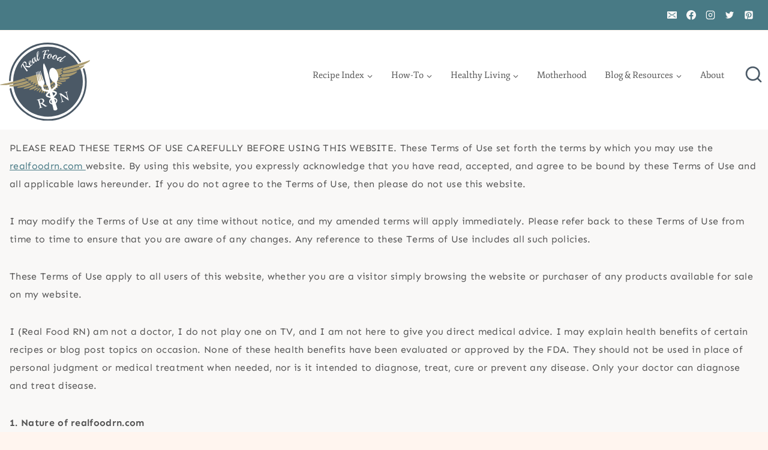

--- FILE ---
content_type: text/css
request_url: https://realfoodrn.com/wp-content/plugins/Custom-Taxonomy-Grid-main/public/css/wp-taxonomy-grids-public.css?ver=1.0.9
body_size: 839
content:
/*Variables*/
:root {
  --column-gap-wptg: 10px; /*overwritten by block settings*/
  --row-gap-wptg: 10px; /*overwritten by block settings*/
  --caption-padding-top-wptg: 10px; /*overwritten by block settings*/
  --caption-text-transform-wptg: uppercase;
  --caption-font-weight-wptg: bold;
}
/*Variables ENDS*/

/*Custom styles*/
.wptg-gallery-id-wp-taxonomy-grids .wptg-blocks-gallery-item {
    padding-left: var(--column-gap-wptg) !important;
    padding-right: var(--column-gap-wptg) !important;
    padding-top: var(--row-gap-wptg) !important;
    padding-bottom: var(--row-gap-wptg) !important;
}
.wptg-gallery-id-wp-taxonomy-grids .wptg-blocks-gallery-item .wptg-gal-image-radius {
    border-radius: 100%;
}
.rotate .wptg-gallery-id-wp-taxonomy-grids img {
    transition: transform .7s ease-in-out;
}

.wptg-gallery-caption-style-below.wptg-gallery-id-wp-taxonomy-grids .wptg-blocks-gallery-item .wptg-blocks-gallery-item-inner .wptg-blocks-gallery-item__caption {
    background: transparent;
}
.wptg-gallery-id-wp-taxonomy-grids .wptg-blocks-gallery-item .wptg-blocks-gallery-item-inner a {
    color: inherit !important;
}
.wptg-gallery-id-wp-taxonomy-grids .wptg-blocks-gallery-item .wptg-blocks-gallery-item-inner .wptg-blocks-gallery-item__caption {
    color: inherit !important;
    letter-spacing: var(--caption-letter-spacing-wptg);
    text-transform: var(--caption-text-transform-wptg);
    font-weight: var(--caption-font-weight-wptg);
}
/*Custom styles ENDS*/

/*Gallery Styles*/
.wptg-gallery-ul * {
    box-sizing: border-box
}

.wp-block-wptg-advancedgallery:after {
    clear: both;
    display: table;
    content: ''
}

.wp-block-wptg-advancedgallery .wptg-gallery-ul {
    display: -webkit-flex;
    display: flex;
    -webkit-flex-wrap: wrap;
    flex-wrap: wrap;
    list-style-type: none;
    padding: 0;
    box-sizing: border-box;
    margin-left: calc(var(--column-gap-wptg) * -1);
    margin-right: calc(var(--column-gap-wptg) * -1);
    margin-top: calc(var(--row-gap-wptg) * -1);
    margin-bottom: calc(var(--row-gap-wptg) * -1);
}

.rtl .wp-block-wptg-advancedgallery .wptg-gallery-ul {
    padding: 0
}

.wptg-gallery-item-link {
    text-decoration: none
}

.wptg-gallery-ul .wptg-blocks-gallery-item {
    position: relative;
    list-style-type: none;
    margin: 0;
    box-sizing: border-box
}

.wptg-gallery-ul .wptg-blocks-gallery-item .wptg-blocks-gallery-item-inner {
    position: relative;
    margin-bottom: 0
}

.wptg-gallery-ul .wptg-blocks-gallery-item .wptg-blocks-gallery-item-inner figure {
    margin: 0
}

.wptg-gallery-ul .wptg-blocks-gallery-item .wptg-blocks-gallery-item-inner figure .wptg-gal-image-radius {
    position: relative;
    overflow: hidden;
    z-index: 1;
    margin: 0 auto
}

.wptg-gallery-ul .wptg-blocks-gallery-item .wptg-blocks-gallery-item-inner figure .wptg-gallery-image-contain {
    border: 0;
    background: transparent;
    padding: 0;
    margin: 0;
    display: block;
    width: 100%
}

.wptg-gallery-ul .wptg-blocks-gallery-item .wptg-blocks-gallery-item-inner figure .wptg-gallery-image-contain.wptg-blocks-gallery-intrinsic {
    height: 0;
    position: relative
}

.wptg-gallery-ul .wptg-blocks-gallery-item .wptg-blocks-gallery-item-inner figure .wptg-gallery-image-contain.wptg-blocks-gallery-intrinsic img {
    position: absolute;
    -webkit-flex: 1;
    flex: 1;
    height: 100%;
    -o-object-fit: cover;
    object-fit: cover;
    width: 100%;
    top: 0;
    left: 0;
    outline-offset: -4px;
}

/*Image style*/
.wptg-gallery-ul .wptg-blocks-gallery-item .wptg-blocks-gallery-item-inner figure .wptg-gallery-image-ratio-square {
    padding-bottom: 100%
}

.wptg-gallery-ul .wptg-blocks-gallery-item .wptg-blocks-gallery-item-inner figure .wptg-gallery-image-ratio-land43 {
    padding-bottom: 75%
}

.wptg-gallery-ul .wptg-blocks-gallery-item .wptg-blocks-gallery-item-inner figure .wptg-gallery-image-ratio-land32 {
    padding-bottom: 66.67%
}

.wptg-gallery-ul .wptg-blocks-gallery-item .wptg-blocks-gallery-item-inner figure .wptg-gallery-image-ratio-land169 {
    padding-bottom: 56.25%
}

.wptg-gallery-ul .wptg-blocks-gallery-item .wptg-blocks-gallery-item-inner figure .wptg-gallery-image-ratio-land21 {
    padding-bottom: 50%
}

.wptg-gallery-ul .wptg-blocks-gallery-item .wptg-blocks-gallery-item-inner figure .wptg-gallery-image-ratio-land31 {
    padding-bottom: 33%
}

.wptg-gallery-ul .wptg-blocks-gallery-item .wptg-blocks-gallery-item-inner figure .wptg-gallery-image-ratio-land41 {
    padding-bottom: 25%
}

.wptg-gallery-ul .wptg-blocks-gallery-item .wptg-blocks-gallery-item-inner figure .wptg-gallery-image-ratio-port34 {
    padding-bottom: 133.33%
}

.wptg-gallery-ul .wptg-blocks-gallery-item .wptg-blocks-gallery-item-inner figure .wptg-gallery-image-ratio-port23 {
    padding-bottom: 150%
}
/*Image style ENDS*/

.wptg-gallery-ul .wptg-blocks-gallery-item .wptg-blocks-gallery-item-inner img {
    display: block;
    max-width: 100%;
    height: auto;
    width: 100%;
    margin: 0;
    padding: 0
}

@supports ((position: -webkit-sticky) or (position: sticky)) {
    .wptg-gallery-ul .wptg-blocks-gallery-item .wptg-blocks-gallery-item-inner img {
        width: auto
    }
}

.wptg-gallery-ul .wptg-blocks-gallery-item .wptg-blocks-gallery-item-inner .wptg-blocks-gallery-item__caption {
    position: absolute;
    bottom: 0;
    max-height: 100%;
    overflow-y: auto;
    width: 100%;
    max-height: 100%;
    overflow-y: auto;
    padding: 10px;
    font-size: 13px;
    margin-top: 0;
    color: #ffffff;
    text-align: center;
    background: linear-gradient(0deg, rgba(0, 0, 0, 0.5) 0, rgba(0, 0, 0, 0) 100%)
}

.wptg-gallery-ul[data-columns-xs="1"] .wptg-blocks-gallery-item {
    width: 100%
}

.wptg-gallery-ul[data-columns-xs="2"] .wptg-blocks-gallery-item {
    width: 50%
}

.wptg-gallery-ul[data-columns-xs="3"] .wptg-blocks-gallery-item {
    width: 33.3333333333%
}

.wptg-gallery-ul[data-columns-xs="4"] .wptg-blocks-gallery-item {
    width: 25%
}

.wptg-gallery-ul[data-columns-xs="5"] .wptg-blocks-gallery-item {
    width: 20%
}

.wptg-gallery-ul[data-columns-xs="6"] .wptg-blocks-gallery-item {
    width: 16.6666666667%
}

.wptg-gallery-ul[data-columns-xs="7"] .wptg-blocks-gallery-item {
    width: 14.2857142857%
}

.wptg-gallery-ul[data-columns-xs="8"] .wptg-blocks-gallery-item {
    width: 12.5%
}

@media (min-width: 543px) {
    .wptg-gallery-ul[data-columns-sm="1"] .wptg-blocks-gallery-item {
        width: 100%
    }
    .wptg-gallery-ul[data-columns-sm="2"] .wptg-blocks-gallery-item {
        width: 50%
    }
    .wptg-gallery-ul[data-columns-sm="3"] .wptg-blocks-gallery-item {
        width: 33.3333333333%
    }
    .wptg-gallery-ul[data-columns-sm="4"] .wptg-blocks-gallery-item {
        width: 25%
    }
    .wptg-gallery-ul[data-columns-sm="5"] .wptg-blocks-gallery-item {
        width: 20%
    }
    .wptg-gallery-ul[data-columns-sm="6"] .wptg-blocks-gallery-item {
        width: 16.6666666667%
    }
    .wptg-gallery-ul[data-columns-sm="7"] .wptg-blocks-gallery-item {
        width: 14.2857142857%
    }
    .wptg-gallery-ul[data-columns-sm="8"] .wptg-blocks-gallery-item {
        width: 12.5%
    }
}

@media (min-width: 768px) {
    .wptg-gallery-ul[data-columns-md="1"] .wptg-blocks-gallery-item {
        width: 100%
    }
    .wptg-gallery-ul[data-columns-md="2"] .wptg-blocks-gallery-item {
        width: 50%
    }
    .wptg-gallery-ul[data-columns-md="3"] .wptg-blocks-gallery-item {
        width: 33.3333333333%
    }
    .wptg-gallery-ul[data-columns-md="4"] .wptg-blocks-gallery-item {
        width: 25%
    }
    .wptg-gallery-ul[data-columns-md="5"] .wptg-blocks-gallery-item {
        width: 20%
    }
    .wptg-gallery-ul[data-columns-md="6"] .wptg-blocks-gallery-item {
        width: 16.6666666667%
    }
    .wptg-gallery-ul[data-columns-md="7"] .wptg-blocks-gallery-item {
        width: 14.2857142857%
    }
    .wptg-gallery-ul[data-columns-md="8"] .wptg-blocks-gallery-item {
        width: 12.5%
    }
}

@media (min-width: 992px) {
    .wptg-gallery-ul[data-columns-lg="1"] .wptg-blocks-gallery-item {
        width: 100%
    }
    .wptg-gallery-ul[data-columns-lg="2"] .wptg-blocks-gallery-item {
        width: 50%
    }
    .wptg-gallery-ul[data-columns-lg="3"] .wptg-blocks-gallery-item {
        width: 33.3333333333%
    }
    .wptg-gallery-ul[data-columns-lg="4"] .wptg-blocks-gallery-item {
        width: 25%
    }
    .wptg-gallery-ul[data-columns-lg="5"] .wptg-blocks-gallery-item {
        width: 20%
    }
    .wptg-gallery-ul[data-columns-lg="6"] .wptg-blocks-gallery-item {
        width: 16.6666666667%
    }
    .wptg-gallery-ul[data-columns-lg="7"] .wptg-blocks-gallery-item {
        width: 14.2857142857%
    }
    .wptg-gallery-ul[data-columns-lg="8"] .wptg-blocks-gallery-item {
        width: 12.5%
    }
}

@media (min-width: 1200px) {
    .wptg-gallery-ul[data-columns-xl="1"] .wptg-blocks-gallery-item {
        width: 100%
    }
    .wptg-gallery-ul[data-columns-xl="2"] .wptg-blocks-gallery-item {
        width: 50%
    }
    .wptg-gallery-ul[data-columns-xl="3"] .wptg-blocks-gallery-item {
        width: 33.3333333333%
    }
    .wptg-gallery-ul[data-columns-xl="4"] .wptg-blocks-gallery-item {
        width: 25%
    }
    .wptg-gallery-ul[data-columns-xl="5"] .wptg-blocks-gallery-item {
        width: 20%
    }
    .wptg-gallery-ul[data-columns-xl="6"] .wptg-blocks-gallery-item {
        width: 16.6666666667%
    }
    .wptg-gallery-ul[data-columns-xl="7"] .wptg-blocks-gallery-item {
        width: 14.2857142857%
    }
    .wptg-gallery-ul[data-columns-xl="8"] .wptg-blocks-gallery-item {
        width: 12.5%
    }
}

@media (min-width: 1500px) {
    .wptg-gallery-ul[data-columns-xxl="1"] .wptg-blocks-gallery-item {
        width: 100%
    }
    .wptg-gallery-ul[data-columns-xxl="2"] .wptg-blocks-gallery-item {
        width: 50%
    }
    .wptg-gallery-ul[data-columns-xxl="3"] .wptg-blocks-gallery-item {
        width: 33.3333333333%
    }
    .wptg-gallery-ul[data-columns-xxl="4"] .wptg-blocks-gallery-item {
        width: 25%
    }
    .wptg-gallery-ul[data-columns-xxl="5"] .wptg-blocks-gallery-item {
        width: 20%
    }
    .wptg-gallery-ul[data-columns-xxl="6"] .wptg-blocks-gallery-item {
        width: 16.6666666667%
    }
    .wptg-gallery-ul[data-columns-xxl="7"] .wptg-blocks-gallery-item {
        width: 14.2857142857%
    }
    .wptg-gallery-ul[data-columns-xxl="8"] .wptg-blocks-gallery-item {
        width: 12.5%
    }
}

.wptg-gallery-caption-style-below .wptg-blocks-gallery-item .wptg-blocks-gallery-item-inner .wptg-blocks-gallery-item__caption {
    padding-top: var(--caption-padding-top-wptg);
    margin-top: 0;
    background: rgba(0, 0, 0, 0.5);
    position: static
}
/*Gallery Styles ENDS*/

--- FILE ---
content_type: text/css
request_url: https://realfoodrn.com/wp-content/plugins/save-forever/public/css/save-forever-public.css?ver=1.0.18
body_size: -201
content:
.sf-help-text-after-title {
	font-style: italic;
	font-weight: normal;
	margin-bottom: 30px;
	background: #dbf3f3;
	border-radius: 10px;
	padding: 15px 24px;
}
.sf-loop-item-title-label {
	font-size: 11px;
    background: blue;
    font-weight: bold;
    background: #dbf3f3;
    border-radius: 5px;
    padding: 5px 5px;
    display: block;
    margin: 10px auto 0 0;
    text-transform: uppercase;
    text-align: center;
}	

--- FILE ---
content_type: image/svg+xml
request_url: https://realfoodrn.com/wp-content/uploads/2021/05/RealFoodLogoSealGold.svg
body_size: 6990
content:
<?xml version="1.0" encoding="UTF-8"?> <svg xmlns="http://www.w3.org/2000/svg" id="Layer_1" data-name="Layer 1" viewBox="0 0 509.41 440.14"><path d="M474.13,149.61a215,215,0,0,1,11.81,70.46c0,118.78-96.29,215.07-215.07,215.07-104.75,0-192-74.89-211.16-174.06" transform="translate(-0.03 0)" fill="none" stroke="#4b5966" stroke-linecap="round" stroke-miterlimit="10" stroke-width="10"></path><path d="M55.94,212.42C59.94,97.18,154.66,5,270.87,5A214.9,214.9,0,0,1,453.36,106.21" transform="translate(-0.03 0)" fill="none" stroke="#4b5966" stroke-linecap="round" stroke-miterlimit="10" stroke-width="10"></path><circle cx="271.57" cy="219.8" r="197.23" fill="#4b5966"></circle><g style="isolation:isolate"><path d="M138.08,106.82a8,8,0,0,1,7,1.06,10.83,10.83,0,0,1,4.4,5.75q2.21,6.42-1.24,14.36l-.85,2q11.35,3.67,26.57,1.2a17.1,17.1,0,0,1-1.53,2.62l-3,4.11q-1.47,2.19-7.41,1.72a55,55,0,0,1-11.36-2,31.11,31.11,0,0,1-6.9-2.58.92.92,0,0,1-.36-1.36q7.09-13.92-1.14-20a7.28,7.28,0,0,0-5.85-1.36q-2.83.68-5.79,4.58,2.86,8.13,12,21.86,9.39,13.81,13.49,16.58a3.13,3.13,0,0,0,1.35.6l-4.76,7q-5.58-6-14-18.85Q127.5,127,126.65,123.6a35.2,35.2,0,0,0-4.47,10.71c-1,4-.8,6.8.49,8.41a.26.26,0,0,1,0,.33c-.22.33-.57.34-1,0a4,4,0,0,1-.48-.48,12.45,12.45,0,0,1-2.62-6.15,10.75,10.75,0,0,1,.58-5.22,29.08,29.08,0,0,1,2.77-4.94l9-13.3Q134.26,108,138.08,106.82Z" transform="translate(-0.03 0)" fill="#fff"></path></g><g style="isolation:isolate"><path d="M180.17,102.93c.19-.18.58,0,1.18.64a6.26,6.26,0,0,1,1.4,2.92c.33,1.33.63,2.62.88,3.84a43.8,43.8,0,0,1,.64,4.54,20.14,20.14,0,0,1,0,4.75,14,14,0,0,1-3.8,8,10.16,10.16,0,0,1-6.31,3.21q-3.33.28-6.42-2.86a18.68,18.68,0,0,1-5.22-12.32q-.51-7.55,4.18-12.16a7,7,0,0,1,4.46-2.23,4.8,4.8,0,0,1,3.88,1.4,6.79,6.79,0,0,1,1.67,6.67,14.91,14.91,0,0,1-4.29,7.37,8.82,8.82,0,0,1-3.41,2.35,17.34,17.34,0,0,0,3.27,5.09q3.87,3.94,7.21.66a9.73,9.73,0,0,0,2.55-5.52,24.94,24.94,0,0,0,.19-6.93,53.49,53.49,0,0,0-2-8.77C180.07,103.24,180.08,103,180.17,102.93Zm-8.62,1.2a1.66,1.66,0,0,0-2.65-.07q-1.83,1.8-1.86,6.27t1.36,5.87q.91.94,2.7-.81a9.7,9.7,0,0,0,.45-11.26Z" transform="translate(-0.03 0)" fill="#fff"></path></g><g style="isolation:isolate"><path d="M196.73,81.5l2.79-1.77.55-.36q-.84,2.68.5,10.46t3.16,10.53c.63,1,1.28,1.22,1.94.78q3.2-2.11,1.93-14.8c0-.35,0-.57.13-.64s.56.12,1,.8a4.59,4.59,0,0,1,.75,2.32q.75,15.87-3.82,18.89-3,2-6-2.61a24.16,24.16,0,0,1-3.29-7.48q1.08,15.27-4.27,18.8-3.69,2.43-7-2.63a24,24,0,0,1-3.49-8.93,22.31,22.31,0,0,1,.36-9.93A12.21,12.21,0,0,1,187,87.6a8.61,8.61,0,0,1,3.83-1.38,4.71,4.71,0,0,1,3.73,1.22A7.16,7.16,0,0,1,195,84,4.78,4.78,0,0,1,196.73,81.5Zm-2.17,6.65a2.9,2.9,0,0,0-3.75-.05q-3.65,2.4-3.73,9.69t2.54,11.26c.75,1.14,1.57,1.42,2.45.83s1.68-2,2.17-4a25.4,25.4,0,0,0,.69-6.51Q194.78,91.72,194.56,88.15Z" transform="translate(-0.03 0)" fill="#fff"></path></g><g style="isolation:isolate"><path d="M220.34,56.34a61.53,61.53,0,0,1-2.24,12.84A98.34,98.34,0,0,1,214,81.61l.25,3.19a50.53,50.53,0,0,0,.86,5.71A20.6,20.6,0,0,0,216.43,95c.52,1.2,1.23,1.61,2.11,1.22A5.89,5.89,0,0,0,221,93.37a18.62,18.62,0,0,0,1.53-3.79c.23-1,.45-2.24.67-3.77s.39-2.85.55-4a5.8,5.8,0,0,1,.35-1.73c.24-.1.52.22.85,1a4.58,4.58,0,0,1,.33,2.39,58.66,58.66,0,0,1-1.88,10.22q-2.15,6.39-6.53,8.31-3.36,1.49-5.37-3.08T208.64,81.4c-.08-.73-.21-2.27-.39-4.63s-.25-4.22-.23-5.59,0-3.19.11-5.46a29.66,29.66,0,0,1,.57-5.63q.5-2.22,1.23-4.62c.94-3.18,2.55-5.28,4.83-6.28s3.88-.47,4.8,1.62A11.21,11.21,0,0,1,220.34,56.34Zm-4.14-6-.42.18q-3.66,1.61-2.05,27.13,4-13.29,4.26-20.79c0-3-.15-4.92-.49-5.7S216.72,50.12,216.2,50.35Z" transform="translate(-0.03 0)" fill="#fff"></path></g><g style="isolation:isolate"><path d="M267.06,42.64l7.08-1.26c1.35-.18,2.13,0,2.36.52a5.05,5.05,0,0,1,.38,1.18,14.79,14.79,0,0,1-.84,6c-.76,2.47-1.37,3.74-1.83,3.8s-.7-.09-.75-.43v-4a3.68,3.68,0,0,0-2.28-2.93,7.55,7.55,0,0,0-4.31-.66,12.4,12.4,0,0,0-3.32.77,3.39,3.39,0,0,0-1.62,1.6Q259.45,52,256,64.5l14.5-1.9.08,0a4.59,4.59,0,0,1-.68,1.92c-.49,1-.94,1.49-1.33,1.54L255,67.88q-4.32,16.26-3.6,21.74a3,3,0,0,0,.46,1.41l-8.43,1.11q.78-7.69,4.9-23.38l-3.59.47c-.35,0-.54,0-.57-.26-.05-.43.28-1.07,1-1.92a3.55,3.55,0,0,1,1.88-1.38l2.22-.29q3.84-13.86,6.26-18.7-14.51,4-16.78,9.44,0,.21-.3.24c-.17,0-.27-.08-.31-.32a1.1,1.1,0,0,1,0-.5q1.59-7.12,8-9.49a39.38,39.38,0,0,1,8-1.71Z" transform="translate(-0.03 0)" fill="#fff"></path></g><g style="isolation:isolate"><path d="M300.16,74.86c.15-.26.29-.38.42-.37s.37.35.33,1a6.49,6.49,0,0,1-2.86,5.08,7.71,7.71,0,0,1-4.87,1.77,5.91,5.91,0,0,1-3.71-1.48,22.75,22.75,0,0,1-6.1,7,12.73,12.73,0,0,1-8.56,2.18,7.42,7.42,0,0,1-5.25-2.35c-1.3-1.42-1.86-3.51-1.69-6.25a21.56,21.56,0,0,1,2.41-8.38,19.89,19.89,0,0,1,6.14-7.19,12.85,12.85,0,0,1,8.66-2.63c5.22.32,7.67,3.25,7.32,8.79a18,18,0,0,1-1.8,6.56,3.25,3.25,0,0,0,2.74,1.56Q296.77,80.41,300.16,74.86Zm-10.75-4.78q0-3.49-2.94-3.68-4.55-.29-9.44,8.27a20.52,20.52,0,0,0-2.93,8.67c-.16,2.64.89,4.09,3.17,4.37,1.89.12,3.69-.77,5.42-2.67a31.11,31.11,0,0,0,4.47-6.37,6,6,0,0,1-1.94-5A4,4,0,0,1,286.35,71a3.35,3.35,0,0,1,2.67-.89Z" transform="translate(-0.03 0)" fill="#fff"></path></g><g style="isolation:isolate"><path d="M329.58,84c.2-.22.36-.31.49-.28s.29.43.11,1.06a6.46,6.46,0,0,1-3.85,4.35,7.74,7.74,0,0,1-5.13.72,6,6,0,0,1-3.3-2.23,22.77,22.77,0,0,1-7.42,5.57,12.72,12.72,0,0,1-8.81.32,7.39,7.39,0,0,1-4.62-3.38c-1-1.66-1.08-3.81-.33-6.45a21.51,21.51,0,0,1,4.1-7.67,19.87,19.87,0,0,1,7.49-5.72,12.81,12.81,0,0,1,9-.75q7.53,2.11,5.29,10.1a18,18,0,0,1-3.13,6,3.28,3.28,0,0,0,2.35,2.09Q325.12,88.71,329.58,84Zm-9.48-6.91c.47-2.28-.23-3.69-2.09-4.21q-4.38-1.23-10.94,6.08a20.49,20.49,0,0,0-4.67,7.85c-.72,2.54,0,4.18,2.17,4.92q2.71.77,5.85-1.47A31.05,31.05,0,0,0,316.11,85a6,6,0,0,1-.86-5.23,4,4,0,0,1,1.69-2.46,3.28,3.28,0,0,1,2.78-.31Z" transform="translate(-0.03 0)" fill="#fff"></path></g><g style="isolation:isolate"><path d="M374.16,77.91q-2.66.38-9.2,5.16a130.13,130.13,0,0,0-12.73,10.65q-6.18,5.88-7.89,9.08c-.66,1.24-.66,2,0,2.39a4.82,4.82,0,0,0,3.16,0,16.12,16.12,0,0,0,3.28-1q1.1-.54,3.12-1.74l3.51-2.1a6.15,6.15,0,0,1,1.6-.83c.27.14.21.59-.18,1.32q-1.14,2-9.36,5.94a25.46,25.46,0,0,1-5.86,1.89,7.56,7.56,0,0,1-5-.33c-2.05-1.09-2.27-3.17-.64-6.24a33.89,33.89,0,0,1,6.31-7.79,49.65,49.65,0,0,1-11,6q-5.52,2.07-9,.25c-2.6-1.39-2.95-3.86-1.05-7.44a23.85,23.85,0,0,1,6.17-7.33,22.33,22.33,0,0,1,8.9-4.43,12.1,12.1,0,0,1,8.76.88c2.58,1.38,3.91,3.18,4,5.4q3.33-2.34,7.28-5.62t5.17-4.24c.82-.64,1.41-1.11,1.8-1.4a5.84,5.84,0,0,1,1.25-.75,3,3,0,0,1,2.09-.2,17.73,17.73,0,0,1,3,1.31C373.05,77.41,373.87,77.8,374.16,77.91ZM350.41,88.16a3,3,0,0,0-1.78-2.29c-1.75-.93-4-1-6.68-.15a23.61,23.61,0,0,0-7.51,3.86,16.76,16.76,0,0,0-4.84,5.23c-.64,1.21-.49,2.06.44,2.55Q334.77,99.88,350.41,88.16Z" transform="translate(-0.03 0)" fill="#fff"></path></g><path d="M100.27,244.12a151.64,151.64,0,0,1-48,1.7c.32-3.93,2.59-5.75,5.82-6.76,3.66-1.15,8.54-1.27,13.2-2.29,9.48-2.07,20-5.54,28.89-7.72,14.14-3.45,32.4-7,49.63-13.26,3.29-.3,5.69,2.61,8.79,3.21a13.13,13.13,0,0,0,3,.19c2.41-.09,4.8-.59,7.39-.16h.11l.7.14c-10.29,8.87-24.13,12.8-43.21,19.48-5.79,1.55,0,0-26.2,5.42Zm120.83,6.6a2.87,2.87,0,0,0-1.59-.05,11.86,11.86,0,0,0-3.24,1.81,9.7,9.7,0,0,1-3,1.36,7.33,7.33,0,0,1-1.62.2c-2,.22-2.83-1.61-5-1-4.29,6.08-14.26,8.87-14.42,17.35,12.79-4.74,22.76-11.08,28.86-19.66Zm8.64,5.63a7.87,7.87,0,0,1-1.32.52c-2.84.8-4.17-1-6.68-.76-5.81,5.62-13.83,10-15,18.28,10.69-4.27,18.07-10.42,23-18Zm8.8,3.21c-1.62-.82-2.45-3-4.7-2.71-4.85,7.84-14.16,13.11-13.37,24.21C231.61,276.85,234.17,267.68,238.54,259.56Zm31.66-9.25c-1.25,2.21-3.92,3.58-5.69,5.49,1.52,10.69-6,16.14-2,28.3,6.59-8.51,10.7-21.78,7.64-33.78Zm4.49,2c1.77,11.47-5,18-.43,31.07,7.17-7.35,8-20.22.43-31.06Zm-3.2-17c-1.63.44-3.54,2-5.45,2.65a5.06,5.06,0,0,1-.67.17h-.07c-11.76,2.12-19.63-4.1-23-12.1-4.49-10.45,1.51-23.12-.93-33.12-3.38-13.79-14.94-15.76-27.91-14a118.4,118.4,0,0,0-13.2,2.73c-16.58,4.27-33.21,11.07-49.24,14.74l-.68.13c-1.85.28-3.86.11-5.64.48a5.19,5.19,0,0,0-3.89,2.92c4.5,1.25,8.78,2.86,13.09,4.44.42-.12.84-.23,1.27-.31,2.86-.53,5,.24,6.37,2.23-.63,2.77-3.43,4.28-4.54,6.77,5.17,3.33,14.72-.91,20.3,1.72-2.4,3.21-7,5.12-5,10.87a7,7,0,0,0,3.09.1c3.8-.66,7.65-3.74,10.82-4.26a4.58,4.58,0,0,1,1.65,0c0,5-5.71,6.72-5.58,11.81a7.44,7.44,0,0,0,4.4.7c5.15-.74,9.5-6.42,13.35-7a3.69,3.69,0,0,1,2,.24c-1.78,4.61-6.58,7.47-6.86,12.95a5.4,5.4,0,0,0,4.28,1.07c4.41-.68,9-5.64,12.45-6.22a2.91,2.91,0,0,1,1.79.21c0,5-5.49,6.84-2.76,13.44a5.07,5.07,0,0,0,2.94.51c3.42-.48,5.91-4.74,10.55-6.49,1.88,4-1.24,7.73,2,10.56,5.36-2.11,5.79-7.08,11-9.29.78,3.75-1.16,11,3.91,11.65,4.91-2.37,3.83-8.22,9.12-10.37a20.93,20.93,0,0,0,2,7.4c6.35-.92,5.65-5.92,7.85-9.24,2.46.44,2.31,5.38,4.19,6.81,4.91-2.17,5.93-6.59,7.45-10.72l2.56-2.27a5.26,5.26,0,0,0-.44-.85,2.18,2.18,0,0,0-2.58-1.08ZM38.42,238.42c-7,.65-13.85.52-20.45.7-5.2.14-9.83.18-14.52-.88-.38,0-2.51.38-2.93-.51-.58-.24-.77-.59.14-1.11a3.45,3.45,0,0,0,.55-.07c1.14-.25,1.39-1,2.21-1.46,7.51-.67,31-6.77,35.58-6.56h.1a3.55,3.55,0,0,1,1.41-.13c5.66-1.65,11.62-3.29,17.77-4.93,7.69-2.06,15.69-4.14,23.83-6.32,11.39-3,23-6.27,34.5-9.88,4.81-1.51,9.86-4.37,14-5.53a12.8,12.8,0,0,1,2.68-.5c4.67-.29,7,3.44,10.87,5,4.15,1.68,7.48.68,10.28,2.81-11.3,4.7-26.19,9.34-41.79,13.48-9.36,2.48-19,4.78-28.21,6.81l-.45.11c-.81.23-1.87.6-2.86.85a8.82,8.82,0,0,1-1.14.22c-.75.09-8.31,1.64-10.88,1.92a148.51,148.51,0,0,1-30.69,6Zm-2-7.41.39-.1a1.58,1.58,0,0,0,.56-.36ZM98,254.71h1.17l1.6-.07,1.16-.06,1.57-.09,1.17-.07,1.55-.1,1.17-.08,1.52-.11L110,254l1.5-.12,1.18-.1,1.47-.14,1.17-.11,1.46-.15,1.17-.13,1.44-.17,1.17-.14,1.44-.19,1.16-.15,1.43-.2,1.15-.17,1.41-.22,1.15-.18,1.4-.24,1.15-.2,1.4-.26,1.14-.21,1.41-.29,1.12-.23,1.41-.31,1.11-.25,1.4-.33,1.11-.26,1.45-.37,1.05-.27,1.53-.42,1-.26,1.63-.48.86-.25,2.41-.75.68-.22,1.88-.62,1-.36,1.45-.51,1.14-.42,1.34-.5,1.19-.47,1.29-.51,1.22-.51,1.26-.52,1.24-.54,1.24-.54,1.25-.57,1.23-.57,1.25-.6,1.24-.6,1.26-.63,1.24-.63,1.28-.67,1.22-.65,1.3-.72,1-.55.45-.25a3.83,3.83,0,0,1-.22-.56,4.7,4.7,0,0,1-.12-.51v-.14a3.84,3.84,0,0,1,0-.48v-.12c0-.13,0-.25.05-.38v-.09a1.4,1.4,0,0,1,.11-.4l.06-.2v-.06c.08-.24.17-.47.23-.72a3.56,3.56,0,0,0,.1-.47v-.06a4.17,4.17,0,0,0,0-.5h0a3.39,3.39,0,0,0-.16-.83l-.69.33a9.48,9.48,0,0,1-1.28.51h-.06l-.18,0c-.9.23-1.57.17-3.7.67a4,4,0,0,1-.5-.08l-.42-.13h-.09l-.35-.15-.1,0-.32-.17-.09-.06-.3-.2-.08-.06-.31-.23h-.05c-.44-.35-.86-.74-1.3-1.11l-.28-.23-.11-.08-.24-.18-.14-.1-.23-.15-.17-.1-.23-.13-.19-.1L167,227l-.21-.08-.24-.08h-.11l-.2-.05-.58.32c-17.2,9.35-44.51,16.77-62.6,20.56h-.27l-.15.21c-2.57-.09-4.82,3.75-6.21,6.21v.06A4.83,4.83,0,0,0,96,255h1Zm67.94.44c1.78-.53,4-2.64,6.27-3.26,7.89-2.16,20.1-6.87,19.65-15.57a32.51,32.51,0,0,0-9.84,1.52c-4.72,1.48-8.72,3.84-13.3,6.1-1.63.8-3.34,1.59-5.17,2.33-13.49,5.39-28.38,6.07-30.08,15.18,10.23-1.85,22.09-3.23,32.5-6.3Zm40.34-12.37q-1,.18-2,.45a16.18,16.18,0,0,0-4.48,2.08,2.5,2.5,0,0,0-.7-.28c-1.5-.39-3.55.19-5.1-.12a3,3,0,0,1-.72-.24c-7.55,8.37-25.7,10.61-28.29,21.84,16.93-1,32-8,41.58-16.67-.66-2.66,0-4.58-.31-7.05Zm41.3,12c-6.19,9.16-14.9,16.87-12.34,31.08,9.17-7.43,13.13-17.88,16.09-28.9-1.48-.32-1.92-2.39-3.72-2.17Zm13.27-1.14a1,1,0,0,0-1.12-.51,2.21,2.21,0,0,0-.57.17c-4.24,3.87-5.79,10.7-8.49,15.76s-4.67,13.16-.83,17.68c5.48-7.23,8.44-14.77,10.41-23.41.65-3,2.84-7,.6-9.69Zm247-154.71c-15,6.23-32.27,11-47.36,15.83-19.3,6.11-38.09,11.58-56.94,16.65-14.66,3.94-29.35,7.64-44.35,11.2-1,3-2,5.92-4.14,8.25,2.1.34,3,2.71,3.81,5.33q12.32-3.1,24-6.14l1.15-.3L394.45,147l9.82-2.59,1.56-.42,3.39-.91,2.24-.6,4-1.09L417,141l10.4-2.84.64-.18,10.79-3H439l4.2-1.19,1.25-.35,4.7-1.34.69-.2h.09a1.9,1.9,0,0,0,1.5-.28,51.08,51.08,0,0,0,5.46-1.19c12.62-3.37,21.29-8.66,32.93-14.7l.2-.1a107.18,107.18,0,0,0,11.6-7.07c3.14-2.21,7.55-5.63,7.85-9.24-.73.2-1-.38-1.63-.38Zm-29.13,27.62C449,135.85,420,144.46,388.15,153.09c-9.75,2.65-21.8,5.12-29.48,5.5-.81,2.66-3.42,4.28-5.48,6.23,3.26,2.26,4.36,5.12,5.54,8.84a340.79,340.79,0,0,0,65.08-11.75c5.63-1.62,10.42-5.18,15.51-7.32a3,3,0,0,1,.77-.2l1-.45c1.77-.65,4.55-1.67,5.45-2.06,1.2-.52,3.08-1.33,3.9-1.78,1.27-.7,2.3-1.29,3.38-1.94l.82-.37a6.64,6.64,0,0,1,.9-.68c9.47-5.89,20-11.11,23.11-20.46Zm-59.94,51.61.42-.21.61-.32c1-.5,1.89-1,2.8-1.54l.66-.4,1-.59A48.94,48.94,0,0,0,437,163.91a7.26,7.26,0,0,0-6.32-.84c-2.82.71-5.67,2.35-8.14,3.12a249.31,249.31,0,0,1-55,10.49c-4.34.3-8.59.46-12.68.46-2.08,3.18-6.4,5.07-9.92,7.41,1.19,3.35,2.05,4,2,7.41,12.6,3.88,30.76-3.86,42.18-2.54,10.28-2,15.91-5.49,24.59-8.95,1.22-.49,2.41-1,3.58-1.55h.1Zm-44.65,38.22c-1.23-2.56-3.86-5.75-5.28-4.92-12.54,3.64-21.62,1.28-32.15,1.45-3.24-1.27-5.74-3.79-10.82-1.87-1.06,1.39,1,4.61.21,6.14a1.62,1.62,0,0,1-.1.18c4.68-2,9.71,1.33,14.92,2.36a57.91,57.91,0,0,0,33.24-3.33Zm-50.17,2.32c.1,0-7.47,2-6.81,4.2,1,3.12,5,4.5,7.9,5.82,7.06,3.19,14.18,5.24,22.86,5a31.47,31.47,0,0,0,3.82-.24c-1.49-5.37-5.15-7-8.16-9.73-6.12,0-15-3.26-19.66-5Zm-25.14,21.75a6.38,6.38,0,0,0-3.36,0,6.12,6.12,0,0,0-4.2,4.36c6.35,9,16.6,22.21,28.61,20.93-4.82-12.19-15-15.07-21.09-25.21ZM289.16,243c-.62-4-3.46-3.27-1.78-6.67,4.21.83,9.92-.78,14.27-3,.4-2.61-3-4-1.39-5.18,4.12,1.25,9.8-1.1,13.34-3.56.2-4.32-3.53-1.84-3.81-5.34,3.3-2.92,8-1.2,11.66-3.91,1.14-3.9-2.67-3.44-3.46-7,4.1-.37,13.15-1,12.74-5.78.82-2.19-4.88-2.35-6.57-3.8,3.94-3.45,14.4-.55,19.07-5.89-.89-6.4-6.11-5.33-8.7-8.79,9-2.51,15.22-6.65,19-12.21-2-4.85-8.24-2.36-11.07-5.77,5.06-2.92,13.5-3.89,11.36-11-2-3-7.49,0-9.53-3,3.81-1.81,10.92-4.76,10.62-10.77-14.61,6.24-27.93,7.36-44.1,10.2-19.3,3.39-33.79,10.51-28,28.91,3.29,10.46,12.67,18.87,13.5,29.73.39,5.09-.8,11.2-4.59,15.51-4,4.5-11.88,5.72-16.79,8.45.2,6.85,7.73,9.35,14.19,9Zm99.21-50.29c-19.28,5.29-35,0-52,7.53-1.09,2.29-.34,5.65-1.92,7.66,16.37,4.86,47,.7,62.13-11a43.54,43.54,0,0,1-8.2-4.15Zm-73.29,34.66a4,4,0,0,1-.85,1.07,10.35,10.35,0,0,1-4.65,2c7.41,8.21,18,16.21,30.59,12.53l1.23-.39c-6-9.84-18.84-7.87-26.32-15.16Zm-7.7,6.82c-2.89.84-4.27,2.54-6.07,4,7.41,8.84,15.2,17,27.62,17.23-.72-13.93-16.12-11.71-21.54-21.19Zm-20.64,11.87a4.16,4.16,0,0,1-.48.22c-1.6.6-2.14-.63-3.78,0l-.38.18c4,13.53,12.91,27.25,26.48,27.85-4.93-13.4-15.33-17.4-21.83-28.21Zm.31,19-4-6.07c-1.49,10.5,4.9,18.43,13.35,20.24-.59-4.92-5.93-10.52-9.35-14.13Z" transform="translate(-0.03 0)" fill="#ab9c70"></path><g style="isolation:isolate"><path d="M220.74,368.53c2.72-1,4.31-2,4.78-3s.29-3-.51-6L216.6,328c-.68-2.56-1.52-4.13-2.5-4.72s-2.81-.63-5.49-.14l-.36-1.35,20.12-5.38a30.55,30.55,0,0,1,10.89-1.2q8.75.88,10.91,9,1.46,5.42-1.31,9.26a20.07,20.07,0,0,1-8.57,6.4l19.9,14.44a10.29,10.29,0,0,0,3.43,1.72,9.44,9.44,0,0,0,3.81,0l.36,1.35-11.71,3.12L231.93,343l-3.15,1,3.83,14.32q1.08,4,2.59,4.78c1,.5,2.92.51,5.72,0l.36,1.35-20.18,5.39Zm18.1-31.82q5.15-3.91,3.4-10.47-1.68-6.3-7.48-7.22a19,19,0,0,0-7.68.72c-2.05.55-3.27,1-3.66,1.45s-.42,1.17-.13,2.26l4.77,17.89Q235.83,339,238.84,336.71Z" transform="translate(-0.03 0)" fill="#fff"></path></g><g style="isolation:isolate"><path d="M345.05,335q4.38-1.66,5.23-3.58t-.67-7.66l-8.56-32-1.3-.91a8.32,8.32,0,0,0-3.34-1.6,11.16,11.16,0,0,0-3.49.39l-.36-1.35L345,285l37.34,27.28-6.46-24.15q-1.59-6-3.84-7.28-1.49-.85-5.59-.13l-.36-1.35,17.07-4.56.36,1.35q-4,1.53-5,3.5t.57,7.68l10.22,38.24-1.24.34-42.79-31.26,7.56,28.29q1.59,6,3.81,7.3,1.45.86,5.5.23l.36,1.35-17.06,4.56Z" transform="translate(-0.03 0)" fill="#fff"></path></g><path d="M218.81,162.27s-.27-.78,1.12-1.16c1.86-.5,1.92.34,1.92.34,8.51,29.34,16.54,52.24,16.54,52.24,1-.51,2-1.06,2.9-1.63,0,0-6.4-22.53-14.72-51.87,0,0-.27-.79,1.59-1.28,1.31-.35,1.43.35,1.44.44-.19,0-1,1.51,22.15,64.05,1.93,7.1-1.23,12.51-6.37,16a20.6,20.6,0,0,0-.32,3.76,27.54,27.54,0,0,0,.72,9c2,6.29.64,1.89,2,6.29L237,261.34l-1.37-6.47a27.51,27.51,0,0,0-3.87-8.15,20.21,20.21,0,0,0-2.16-3.1c-6.17-.43-11.63-3.54-13.54-10.64-12-70.37-12.84-66.51-12.84-66.51s-.34-.77,1.06-1.14c1.86-.5,2,.32,2,.32,7.53,29.52,13.27,52.26,13.27,52.26h3.29S218.37,194,211.05,164.4c0,0-.34-.77,1.53-1.27,1.4-.37,1.49.46,1.49.46,8,29.41,15.19,53.36,15.19,53.36l1.55-.38" transform="translate(-0.03 0)" fill="#fff"></path><path d="M293.49,142.56c12.94-3.53,28.32,11.55,34.32,33.65,5.18,19,1.81,37-7.44,44v.58a34.72,34.72,0,0,0,1.1,8.9c2,6.3-.3-1.16,3,9.78L316,241.62c-2.75-11.08-.9-3.32-2.38-9.76a34.7,34.7,0,0,0-3.57-8.22l-.29-.53c-11.5-1.3-23.59-15.08-28.78-34-6-22.11-.42-42.92,12.52-46.46Z" transform="translate(-0.03 0)" fill="#fff"></path><path d="M257.81,263.91c7.21,2,31,3.73,31,3.73,16.94,1.6,24.57,5.94,25.9,6.78a2.57,2.57,0,0,0,.53.25c11,3.84,5.7,15,5.7,15-.94,4.27-29.19,30.66-29.19,30.66-8.68,6.58-6.94,13.52-6.94,13.52,1.18,5.56,17.48,11.08,17.48,11.08,5.33,2.59.89,4.48.89,4.48l-7.79-1.3a3.59,3.59,0,0,1-.47-.12c-18-6-16.73-15.78-16.73-15.78-2.26-8.3,16.67-27.3,16.67-27.3l5.81-6.2a2.88,2.88,0,0,1,.85-.61,21.4,21.4,0,0,0,11.29-11.63,2.78,2.78,0,0,0-1-3.27c-6.38-4.38-32.15-6-32.15-6-8.47,0-29.09-3.69-32.39-4.84" transform="translate(-0.03 0)" fill="#fff"></path><path d="M322.12,250a9,9,0,0,1-1.82,2.66s-18.22,16-26.15,20.58c0,0-20.51,13.63-24.59,20.77a3.19,3.19,0,0,0,.82,4.09,21.51,21.51,0,0,0,15.16,4.21,3.35,3.35,0,0,1,1.18.12l8.09,2.44s25.86,7,28.1,15.35c0,0,6,7.89-6.61,22a3.41,3.41,0,0,1-.39.37l-6.08,5s-4.79.58-1.47-4.33c0,0,11.37-12.92,9.62-18.32,0,0-2-6.88-12.8-8.32,0,0-37.65-8.79-40.59-12,0,0-10.17-7-2.55-15.79a3.23,3.23,0,0,0,.37-.54c.79-1.47,5.26-9,19-18.76,0,0,18-12.14,24.21-17.91" transform="translate(-0.03 0)" fill="#fff"></path><path d="M249.59,116.67a291,291,0,0,1,22.92,58.77c7.3,27.32,14.51,57.86,11.72,68.83l.53,1.74-10.63,2.84a1.81,1.81,0,0,0-.09-.44c0-.15.41-1-10.7-10.59-21.13-79.1-23.29-118.37-13.76-121.15Z" transform="translate(-0.03 0)" fill="#fff"></path><path d="M265.67,222l38.14,157.69s14.68,7.17,21.47-5.74L277.48,220Z" transform="translate(-0.03 0)" fill="#fff"></path><path d="M322.74,217.18l-.47.33a20.6,20.6,0,0,0-.32,3.76,27.54,27.54,0,0,0,.72,9c2,6.29.64,1.89,2,6.29l-10.78,2.89L312.52,233a27.51,27.51,0,0,0-3.87-8.15,20.21,20.21,0,0,0-2.16-3.1l-.79-.07" transform="translate(-0.03 0)" fill="#fff"></path><path d="M303.86,253.23s9-8.45,10-14.33l10.65-2.84a17.13,17.13,0,0,1-3.84,16.24Z" transform="translate(-0.03 0)" fill="#fff"></path><path d="M258.89,264.15s-10.2-3.07-11.47-6.95l-10.61,2.85a15.82,15.82,0,0,0,13,12.92Z" transform="translate(-0.03 0)" fill="#fff"></path><path d="M245.76,252.12s1.48,5.95,5.3,8.67l-5.77,1Z" transform="translate(-0.03 0)" fill="#fff"></path><path d="M312.81,234.2s1.66,5.27-.38,8.45l3.21-2.84Z" transform="translate(-0.03 0)" fill="#fff"></path><path d="M312.93,228.53s1.48-5.53-.29-9.1l-3.76,1.92Z" transform="translate(-0.03 0)" fill="#fff"></path></svg> 